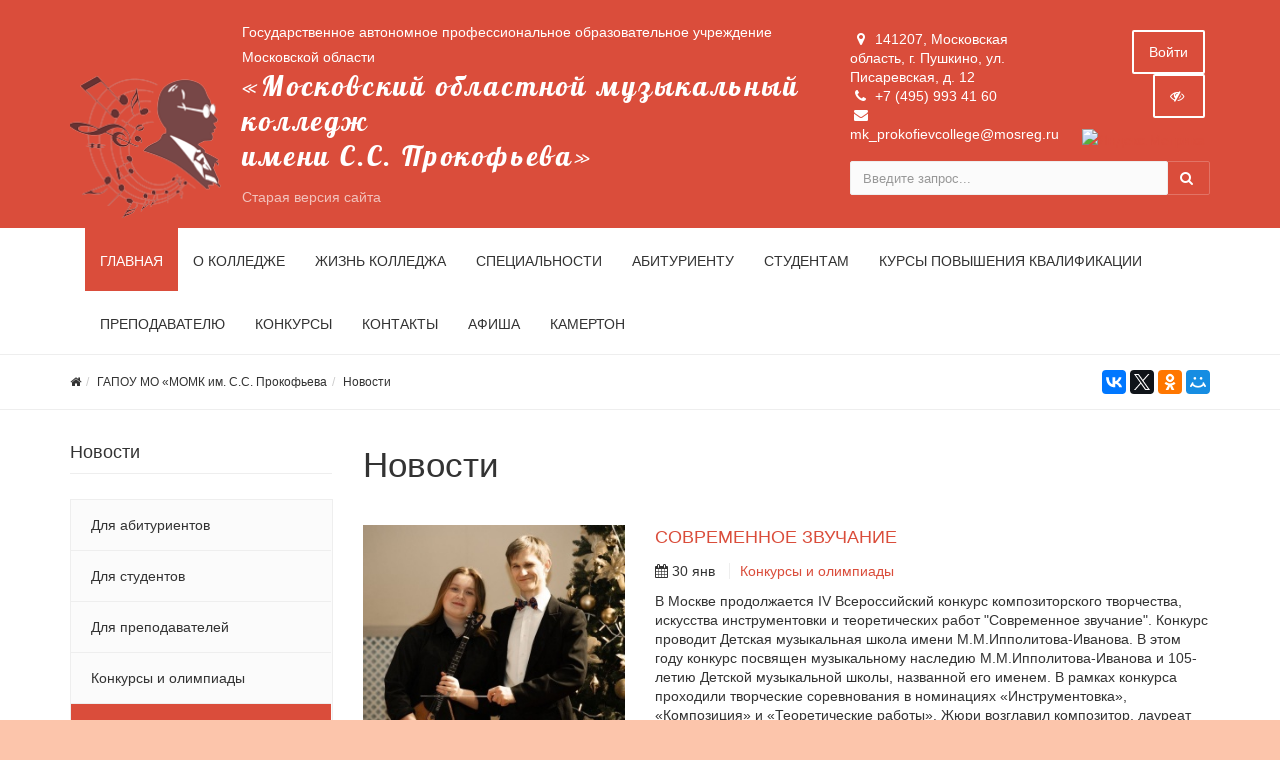

--- FILE ---
content_type: text/html; charset=UTF-8
request_url: https://www.prokofievcollege.ru/news/international-activity/1717/1718/
body_size: 78499
content:



<!DOCTYPE html>
<html>
<head>
	<meta name="viewport" content="width=device-width,initial-scale=1">
		

	<meta http-equiv="Content-Type" content="text/html; charset=UTF-8" />
<link href="/bitrix/js/main/core/css/core.min.css?16013590682854" type="text/css" rel="stylesheet" />



<link href="/bitrix/cache/css/s1/simai.college/template_b250a8c4899b3eea8931220f473918d4/template_b250a8c4899b3eea8931220f473918d4_v1.css?1693575548492887" type="text/css"  data-template-style="true" rel="stylesheet" />
<link href="/bitrix/panel/main/popup.min.css?160135904320704" type="text/css"  data-template-style="true"  rel="stylesheet" />
<script type="text/javascript">if(!window.BX)window.BX={};if(!window.BX.message)window.BX.message=function(mess){if(typeof mess==='object'){for(let i in mess) {BX.message[i]=mess[i];} return true;}};</script>
<script type="text/javascript">(window.BX||top.BX).message({'JS_CORE_LOADING':'Загрузка...','JS_CORE_NO_DATA':'- Нет данных -','JS_CORE_WINDOW_CLOSE':'Закрыть','JS_CORE_WINDOW_EXPAND':'Развернуть','JS_CORE_WINDOW_NARROW':'Свернуть в окно','JS_CORE_WINDOW_SAVE':'Сохранить','JS_CORE_WINDOW_CANCEL':'Отменить','JS_CORE_WINDOW_CONTINUE':'Продолжить','JS_CORE_H':'ч','JS_CORE_M':'м','JS_CORE_S':'с','JSADM_AI_HIDE_EXTRA':'Скрыть лишние','JSADM_AI_ALL_NOTIF':'Показать все','JSADM_AUTH_REQ':'Требуется авторизация!','JS_CORE_WINDOW_AUTH':'Войти','JS_CORE_IMAGE_FULL':'Полный размер'});</script>

<script type="text/javascript" src="/bitrix/js/main/core/core.min.js?1601911895252095"></script>

<script>BX.setJSList(['/bitrix/js/main/core/core_ajax.js','/bitrix/js/main/core/core_promise.js','/bitrix/js/main/polyfill/promise/js/promise.js','/bitrix/js/main/loadext/loadext.js','/bitrix/js/main/loadext/extension.js','/bitrix/js/main/polyfill/promise/js/promise.js','/bitrix/js/main/polyfill/find/js/find.js','/bitrix/js/main/polyfill/includes/js/includes.js','/bitrix/js/main/polyfill/matches/js/matches.js','/bitrix/js/ui/polyfill/closest/js/closest.js','/bitrix/js/main/polyfill/fill/main.polyfill.fill.js','/bitrix/js/main/polyfill/find/js/find.js','/bitrix/js/main/polyfill/matches/js/matches.js','/bitrix/js/main/polyfill/core/dist/polyfill.bundle.js','/bitrix/js/main/core/core.js','/bitrix/js/main/polyfill/intersectionobserver/js/intersectionobserver.js','/bitrix/js/main/lazyload/dist/lazyload.bundle.js','/bitrix/js/main/polyfill/core/dist/polyfill.bundle.js','/bitrix/js/main/parambag/dist/parambag.bundle.js']);
BX.setCSSList(['/bitrix/js/main/core/css/core.css','/bitrix/js/main/lazyload/dist/lazyload.bundle.css','/bitrix/js/main/parambag/dist/parambag.bundle.css']);</script>
<script type="text/javascript">(window.BX||top.BX).message({'LANGUAGE_ID':'ru','FORMAT_DATE':'DD.MM.YYYY','FORMAT_DATETIME':'DD.MM.YYYY HH:MI:SS','COOKIE_PREFIX':'BITRIX_SM','SERVER_TZ_OFFSET':'10800','SITE_ID':'s1','SITE_DIR':'/','USER_ID':'','SERVER_TIME':'1769949106','USER_TZ_OFFSET':'0','USER_TZ_AUTO':'Y','bitrix_sessid':'ccd9b7f9a9cdf3acf65abef3729f9520'});</script>


<script type="text/javascript"  src="/bitrix/cache/js/s1/simai.college/kernel_main/kernel_main_v1.js?1709198545154956"></script>
<script type="text/javascript">BX.setJSList(['/bitrix/js/main/pageobject/pageobject.js','/bitrix/js/main/core/core_window.js','/bitrix/js/main/core/core_fx.js','/bitrix/js/main/core/core_dd.js','/bitrix/js/main/session.js','/bitrix/js/main/date/main.date.js','/bitrix/js/main/core/core_date.js','/bitrix/js/main/utils.js','/bitrix/templates/simai.college/framework/include/01_main/01_jquery/1jquery.js','/bitrix/templates/simai.college/framework/include/01_main/01_jquery/html5shiv.js','/bitrix/templates/simai.college/framework/include/01_main/01_jquery/jquery-ui.min.js','/bitrix/templates/simai.college/framework/include/01_main/01_jquery/jquery.easing.js','/bitrix/templates/simai.college/framework/include/01_main/01_jquery/jquery.hoverup.js','/bitrix/templates/simai.college/framework/include/01_main/01_jquery/jquery.metadata.js','/bitrix/templates/simai.college/framework/include/01_main/01_jquery/jquery.stellar.js','/bitrix/templates/simai.college/framework/include/01_main/01_jquery/respond.min.js','/bitrix/templates/simai.college/framework/include/01_main/01_jquery/wp.app.js','/bitrix/templates/simai.college/framework/include/01_main/02 bootstrap/bootstrap.min.js','/bitrix/templates/simai.college/framework/include/02_assets/bootstrap-mobile-menu/wp.app.js','/bitrix/templates/simai.college/framework/include/02_assets/fancybox/jquery.fancybox.pack.js','/bitrix/templates/simai.college/framework/include/02_assets/hover-dropdown/bootstrap-hover-dropdown.min.js','/bitrix/templates/simai.college/framework/include/02_assets/layerslider/js/greensock.js','/bitrix/templates/simai.college/framework/include/02_assets/layerslider/js/layerslider.kreaturamedia.jquery.js','/bitrix/templates/simai.college/framework/include/02_assets/layerslider/js/layerslider.transitions.js','/bitrix/templates/simai.college/framework/include/02_assets/milestone-counter/jquery.countTo.js','/bitrix/templates/simai.college/framework/include/02_assets/mixitup/jquery.mixitup.init.js','/bitrix/templates/simai.college/framework/include/02_assets/mixitup/jquery.mixitup.js','/bitrix/templates/simai.college/framework/include/02_assets/page-scroller/jquery.ui.totop.min.js','/bitrix/templates/simai.college/framework/include/02_assets/responsive-mobile-nav/js/jquery.dlmenu.autofill.js','/bitrix/templates/simai.college/framework/include/02_assets/responsive-mobile-nav/js/jquery.dlmenu.js','/bitrix/templates/simai.college/framework/include/02_assets/waypoints/waypoints.min.js']);</script>
<script type="text/javascript">BX.setCSSList(['/bitrix/components/simai/template.special/templates/simai.college/style.css','/bitrix/templates/simai.college/styles.css','/bitrix/templates/simai.college/template_styles.css','/bitrix/templates/simai.college/framework/include/01_main/02 bootstrap/bootstrap.min.css','/bitrix/templates/simai.college/framework/include/02_assets/fancybox/jquery.fancybox.css','/bitrix/templates/simai.college/framework/include/02_assets/layerslider/css/layerslider.css','/bitrix/templates/simai.college/framework/include/03_icons/flag-icon/css/flag-icon.min.css','/bitrix/templates/simai.college/framework/include/03_icons/font-awesome/css/font-awesome.min.css','/bitrix/templates/simai.college/framework/include/04_template/b4util.css','/bitrix/templates/simai.college/framework/include/04_template/bg.css','/bitrix/templates/simai.college/framework/include/04_template/boomerang.css','/bitrix/templates/simai.college/framework/include/04_template/cards_fw4_anim.css','/bitrix/templates/simai.college/framework/include/04_template/flex.css','/bitrix/templates/simai.college/framework/include/04_template/helpers.css','/bitrix/templates/simai.college/framework/include/04_template/visual.css']);</script>
<!--[if lt IE 9]><link href="/bitrix/templates/simai.college/framework/include/02_assets/sky-forms/sky-forms-ie8.css"<![endif]-->
<link href="/bitrix/templates/simai.college/framework/color/color.css" type="text/css" data-template-style="true" rel="stylesheet" id="WpStyle">



<script type="text/javascript"  src="/bitrix/cache/js/s1/simai.college/template_48fb81ee52a6fb4a018419733125beac/template_48fb81ee52a6fb4a018419733125beac_v1.js?1693575548648617"></script>
<script type="text/javascript">var _ba = _ba || []; _ba.push(["aid", "ee39d60da2cbd5debf8ff5bad202c001"]); _ba.push(["host", "www.prokofievcollege.ru"]); (function() {var ba = document.createElement("script"); ba.type = "text/javascript"; ba.async = true;ba.src = (document.location.protocol == "https:" ? "https://" : "http://") + "bitrix.info/ba.js";var s = document.getElementsByTagName("script")[0];s.parentNode.insertBefore(ba, s);})();</script>


    	<title>Новости</title>
	<link rel="icon" href="/favicon.ico" type="image/ico">
</head>

<body 
	class="" 
	 
	style="background-color:#fcc5ab;"	>



<div class="body-wrap ">


<script type="text/javascript">
	$(function() {
		$(".image-on").on("click",function(){
			  $(".image-on").hide();
			  $(".image-off").show();
			  $.ajax(
									{type: "POST",
									url: "/bitrix/components/simai/template.special/templates/simai.college/ajax.php",
									data: "type=MAIN&param=IMAGE&value=special-image-on",
});
			  
		});
		$(".image-off").on("click",function(){
			  $(".image-off").hide();
			  $(".image-on").show();
			   $.ajax(
									{type: "POST",
									url: "/bitrix/components/simai/template.special/templates/simai.college/ajax.php",
									data: "type=MAIN&param=IMAGE&value=special-image-off",
});
		});			
		$(".return-normal").on("click",function(){
			  $(".return-normal").hide();
			  $(".return-eye").show();
			   $.ajax(
									{type: "POST",
									url: "/bitrix/components/simai/template.special/templates/simai.college/ajax.php",
									data: "type=MAIN&param=SPECIAL&value=off",
});
		});	
		$(".return-eye").on("click",function(){
			  $(".return-eye").hide();
			  $(".return-normal").show();
			  
			  $.ajax(
									{type: "POST",
									url: "/bitrix/components/simai/template.special/templates/simai.college/ajax.php",
									data: "type=MAIN&param=SPECIAL&value=on",
});
		});
		
		
	$("[data-aa-on]").on("click",function(){	  
		$.ajax(
									{type: "POST",
									url: "/bitrix/components/simai/template.special/templates/simai.college/ajax.php",
									data: "type=MAIN&param=SPECIAL&value=on",});
									
		var specdefault="special-aaVersion-on special-color-white special-font-small special-image-on special-fonttype-default";
        $('body').addClass(specdefault);
        $("#WpStyle").attr("href", "/bitrix/templates/simai.college/framework/color/white.css");
		$.ajax(
									{type: "POST",
									url: "/bitrix/components/simai/template.special/templates/simai.college/ajax.php",
									data: "type=MAIN&param=special-color&value=white",
});

      	$.ajax(
									{type: "POST",
									url: "/bitrix/components/simai/template.special/templates/simai.college/ajax.php",
									data: "type=MAIN&param=special-font&value=small",
});

       	$.ajax(
									{type: "POST",
									url: "/bitrix/components/simai/template.special/templates/simai.college/ajax.php",
									data: "type=MAIN&param=special-image&value=on",
});
		return false;
    });

	$("[data-aa-off]").on("click",function(){	  
			  $.ajax(
									{type: "POST",
									url: "/bitrix/components/simai/template.special/templates/simai.college/ajax.php",
									data: "type=MAIN&param=SPECIAL&value=off",
});

    	var htmlCurrentClass = $('body').prop('class'),
		clearSpecialClasses = htmlCurrentClass.replace(/special-([a-z,A-Z,-]+)/g, '');
		$('body').prop('class', clearSpecialClasses);
		$("#WpStyle").attr("href", "/bitrix/templates/simai.college/framework/color/color.css");
		$(".image-on").hide();
		$(".image-off").show();
	    return false;
		});	
		
		
		
		$(".special-settings a").on("click",function(){	
		     data=$(this).data();
			 console.log(data);
             $html = $('body');
			 htmlCurrentClass = $html.prop('class');
             for (var key in data) {
				var reg = new RegExp("special-"+key+"-[^ ]{1,}", "g");
				htmlCurrentClass=htmlCurrentClass.replace(reg, "special-"+key+"-"+data[key]);
							  $.ajax(
									{type: "POST",
									url: "/bitrix/components/simai/template.special/templates/simai.college/ajax.php",
									data: "type=MAIN&param=special-"+key+"&value="+data[key],});
				if(key=="color")
				{
					if(data[key]=="white")  $("#WpStyle").attr("href", "/bitrix/templates/simai.college/framework/color/white.css");
				    if(data[key]=="black")$("#WpStyle").attr("href", "/bitrix/templates/simai.college/framework/color/black.css");
				    if(data[key]=="yellow")$("#WpStyle").attr("href", "/bitrix/templates/simai.college/framework/color/yellow.css");
				    if(data[key]=="blue")$("#WpStyle").attr("href", "/bitrix/templates/simai.college/framework/color/blue.css");
				}
			}
        
        $html.prop('class',htmlCurrentClass);
	    return false;
		});	
		
	});	
</script>
<div class="special-settings bg-lgrey">
<div class="row pt-10 pb-5 f-18" style="letter-spacing:normal !important;">
		<div class="col-md-2 lh-40 text-center">
			<div><span style="font-size: 16px !important;">Цветовая схема: </span></div>
			<div>
			  <a href="#" style="font-size: 16px !important;" class="theme white" data-color="white">C</a>
			  <a href="#" style="font-size: 16px !important;" class="theme black" data-color="black">C</a>
			  <a href="#" style="font-size: 16px !important;" class="theme yellow" data-color="yellow">C</a>	
			  <a href="#" style="font-size: 16px !important;" class="theme blue" data-color="blue">C</a>
			</div>
		</div>
	    <div class="col-md-2 lh-40 text-center">
		   <div>
			 <span style="font-size: 16px !important;">Шрифт</span>
		   </div>
		   <div>
		     <a href="#" data-fonttype="arial" class="theme white" style="font-size: 12px;">Arial</a>
		     <a href="#" data-fonttype="times" class="theme white" style="font-size: 12px;">Times New Roman</a>
		   </div>
		</div>		
		<div class="col-md-2 lh-40 text-center">
			    <div>
				  <span style="font-size: 16px !important;">Размер шрифта</span>
				</div>
			   <div>
				<a href="#" data-font="small" style="font-size: 20px !important;" title="Нормальный размер шрифта">A</a>
				<a href="#" data-font="medium" style="font-size: 24px !important;"  title="Увеличенный размер шрифта">A</a>
				<a href="#" data-font="big" style="font-size: 28px !important;"  title="Большой размер шрифта">A</a>		
              </div>				
		</div>
		<div class="col-md-2 lh-40 text-center">
		   <div>
			 <span style="font-size: 16px !important;">Кернинг</span>
		   </div>
		   <div>
		     <a href="#" data-kerning="small" style="font-size: 20px;">1</a>
		     <a href="#" data-kerning="normal" style="font-size: 20px;">2</a>
			 <a href="#" data-kerning="big" style="font-size: 20px;">3</a>
		   </div>
		</div>
	
		<div class="col-md-2 lh-40 text-center">
		  <div>
			 <span style="font-size: 16px !important;">  Изображения: </span>
		  </div>
		  <div>
			  <a class="image-on a-current" data-image="on" href="#"  style="display: none;"> <i class="fa fa-toggle-off f-24"></i></a>
			  <a class="image-off" data-image="off" href="#"  ><i class="fa fa-toggle-on f-24"></i></a>
		  </div>
		</div>	
		<div class="col-md-2 text-left">
			  <a href="/?set-aa=normal" data-aa-off class="btn btn-base return-normal f-18 mt-35">Обычная версия</a>
		</div>	
 </div>	
</div>	
<header class="">
    <div class="top-header-top " style="background-color:#da4d3b;">
        <div class="top-header-fixed"></div>
        <div class="container pt-10">
            <div class="row">
                <div class="top-info col-md-8 navbar-header">
					<div class="display-row vertical-al-logo-text">
						<div class="middle hidden-sm hidden-xs" style="display: table-cell;">
							<span class="navbar-brand relative">
                               <a href="/">                                  <a href="/"><img src="/logo.png" class=" mr-20" alt="SITE_NAME" /></a>                              </a>							</span>
						</div>
                        <div class="title display-cell middle">
						   <a href="/">							

<div style="font-size: 1rem;">Государственное автономное профессиональное образовательное учреждение Московской области <span>«Московский областной музыкальный колледж<br>
 имени С.С. Прокофьева»</span></div>

<a href="http://old.prokofievcollege.ru" target="_blank" style="
    color: #ffffffa6;
    font-size: 1rem;
">Старая версия сайта</a>

                           </a>							
						</div>
					</div>
                </div>
                <div class="top-info col-md-4 ">
                    <div class="row">
                        <div class="col-md-7 col-sm-6 col-xs-12 contacts-top">
                            <ul>
								<li><i class="fa fa-map-marker"></i> 141207, Московская область, г. Пушкино, ул. Писаревская, д. 12</li>
								<li><i class="fa fa-phone"></i> +7 (495) 993 41 60</li>
								<li><i class="fa fa-envelope"></i> mk_prokofievcollege@mosreg.ru</li>
							</ul>
                        </div>
                        <div class="top-info col-md-5 col-sm-6 col-xs-12">
                            <span class="menu-mobile right">
                                <a href="#" class="navbar-toggle btn btn-b-white" data-toggle="collapse" data-target=".navbar-collapse">
                                    <i class="fa fa-bars"></i>
                                </a>
                            </span>
                            <nav class="right top-header-menu">
                                <ul class="menu">
                                    
    
    <li id="cache_auth_container" class="aux-languages dropdown animate-hover" data-animate="animated fadeInUp">
        <a href="/auth/" class="btn btn-b-white">Войти</a>
        <!--'start_frame_cache_cache_auth_container'-->
        <!--'end_frame_cache_cache_auth_container'-->    </li>

                                </ul>
                            </nav>
                            <span   data-aa-on="" class="right switch-vision return-eye">
								<a class="btn btn-b-white" style="padding: 10px 15px;" title="Версия для слабовидящих" href="/?set-aa=special">
									<i class="fa fa-eye-slash" ></i>
								</a>
							</span>
                            <span style="display: none;" class="right return-normal" data-aa-off>
								<a class="btn btn-b-white" style="padding: 10px 15px;" title="Обычная версия" href="/?set-aa=normal" >
									<i class="fa fa-eye"></i>
								</a>
							</span>


                        <div class="right infyandex">

                            <!-- Yandex.Metrika informer -->
<a href="https://metrika.yandex.ru/stat/?id=23863291&amp;from=informer"
target="_blank" rel="nofollow"><img src="https://informer.yandex.ru/informer/23863291/3_0_FFE933FF_FFC913FF_0_pageviews"
style="width:88px; height:31px; border:0;" alt="Яндекс.Метрика" title="Яндекс.Метрика: данные за сегодня (просмотры, визиты и уникальные посетители)" class="ym-advanced-informer" data-cid="23863291" data-lang="ru" /></a>
<!-- /Yandex.Metrika informer -->
<!-- Yandex.Metrika counter -->
<script type="text/javascript" >
   (function(m,e,t,r,i,k,a){m[i]=m[i]||function(){(m[i].a=m[i].a||[]).push(arguments)};
   m[i].l=1*new Date();k=e.createElement(t),a=e.getElementsByTagName(t)[0],k.async=1,k.src=r,a.parentNode.insertBefore(k,a)})
   (window, document, "script", "https://mc.yandex.ru/metrika/tag.js", "ym");
   ym(23863291, "init", {
        clickmap:true,
        trackLinks:true,
        accurateTrackBounce:true
   });
</script>
<noscript><div><img src="https://mc.yandex.ru/watch/23863291" style="position:absolute; left:-9999px;" alt="" /></div></noscript>
<!-- /Yandex.Metrika counter -->
                            
                            </div>     
                        </div>
                    </div>
                    <div class="row">
                        <div class="col-md-12">
                            <form action="/search/index.php" class="form-horizontal form-light" role="form">
    <div class="input-group">
                    <input type="text" name="q" value="" class="form-control" placeholder="Введите запрос..."/>
                <span class="input-group-btn">
              <button class="btn btn-base" type="submit"><i class="fa fa-search"></i></button>
        </span>
    </div>
</form>

                        </div>
                    </div>
                </div>
            </div>
        </div>
    </div>
    <div class="navbar navbar-wp navbar-arrow mega-nav " role="navigation">
        <div class="container">
            <div class="navbar-collapse collapse top-menu" aria-expanded="true">
                <ul class="nav navbar-nav navbar-left">

	
	
					<li class="active "><a href="/">Главная</a></li>
		
	
	

	
	
					<li class="dropdown">
				<a href="/about/" class="dropdown-toggle hidden-xs"  data-hover="dropdown" data-close-others="true">О колледже</a>
				<a href="/about/" class="dropdown-toggle visible-xs" data-toggle="dropdown"  data-hover="dropdown" data-close-others="true">О колледже</a>
				<ul class="dropdown-menu">
		
	
	

	
	
					<li><a href="/about/">Основные сведения об образовательной организации</a></li>
		
	
	

	
	
					<li><a href="/about/structure/">Структура и органы управления образовательной организацией</a></li>
		
	
	

	
	
					<li><a href="/about/docs/">Документы</a></li>
		
	
	

	
	
					<li><a href="/about/education/">Образование</a></li>
		
	
	

	
	
					<li><a href="/about/educational-standards.php">Образовательные стандарты и требования</a></li>
		
	
	

	
	
					<li><a href="/about/teachers/">Руководство. Педагогический состав</a></li>
		
	
	

	
	
					<li><a href="/about/logistical-support/">Материально-техническое обеспечение и оснащённость образовательного процесса</a></li>
		
	
	

	
	
					<li><a href="/about/material-support/">Стипендии и меры поддержки обучающихся</a></li>
		
	
	

	
	
					<li><a href="/about/financial/">Финансово-хозяйственная деятельность</a></li>
		
	
	

	
	
					<li><a href="/about/career/">Вакантные места для приема (перевода) обучающихся</a></li>
		
	
	

	
	
					<li><a href="/about/docs/Платные образовательные услуги">Платные образовательные услуги</a></li>
		
	
	

	
	
					<li><a href="/about/sreda/">Доступная среда</a></li>
		
	
	

	
	
					<li><a href="/about/mezdunarodnoe_sotrudnichestvo/">Международное сотрудничество</a></li>
		
	
	

	
	
					<li><a href="/about/trudoustroystvo-vypusknikov.php">Трудоустройство выпускников</a></li>
		
	
	

	
	
					<li><a href="/about/antikorruptsionnaya-politika.php">Антикоррупционная политика</a></li>
		
	
	

			</ul></li>	
	
					<li class="dropdown">
				<a href="/life/" class="dropdown-toggle hidden-xs"  data-hover="dropdown" data-close-others="true">Жизнь колледжа</a>
				<a href="/life/" class="dropdown-toggle visible-xs" data-toggle="dropdown"  data-hover="dropdown" data-close-others="true">Жизнь колледжа</a>
				<ul class="dropdown-menu">
		
	
	

	
	
					<li><a href="/life/history.php">История колледжа</a></li>
		
	
	

	
	
					<li><a href="/life/news/">Новости</a></li>
		
	
	

	
	
					<li><a href="/life/gallery/">Фотогалерея</a></li>
		
	
	

	
	
					<li><a href="/life/videogallery/">Видеогалерея</a></li>
		
	
	

	
	
					<li><a href="/life/tvorcheskie-kollektivy/">Творческие коллективы</a></li>
		
	
	

	
	
					<li><a href="/life/nashi-vypuskniki/">Наши выпускники</a></li>
		
	
	

	
	
					<li><a href="/life/nashi-dostizheniya/">Наши достижения</a></li>
		
	
	

	
	
					<li><a href="/life/reviews/">Отзывы</a></li>
		
	
	

	
	
					<li><a href="/life/vospitatelnaya-rabota/">Воспитательная работа</a></li>
		
	
	

	
	
					<li><a href="/life/school/">Летняя творческая школа</a></li>
		
	
	

			</ul></li>	
	
					<li class="dropdown">
				<a href="/spetsialnosti/" class="dropdown-toggle hidden-xs"  data-hover="dropdown" data-close-others="true">Специальности</a>
				<a href="/spetsialnosti/" class="dropdown-toggle visible-xs" data-toggle="dropdown"  data-hover="dropdown" data-close-others="true">Специальности</a>
				<ul class="dropdown-menu">
		
	
	

	
	
					<li><a href="/spetsialnosti/vokalnoe-iskusstvo/">Вокальное искусство</a></li>
		
	
	

	
	
					<li><a href="/spetsialnosti/instrumenty-narodnogo-orkestra/">Инструменты народного оркестра</a></li>
		
	
	

	
	
					<li><a href="/spetsialnosti/kamernyy-ansambl-i-kontsertmeysterskiy-klass/">Камерный ансамбль и концертмейстерский класс</a></li>
		
	
	

	
	
					<li><a href="/spetsialnosti/muzykalnaya-literatura/">Музыкальная литература</a></li>
		
	
	

	
	
					<li><a href="/spetsialnosti/obshcheobrazovatelnye-i-obshchegumanitarnye-distsipliny/">Общеобразовательные и общегуманитарные дисциплины</a></li>
		
	
	

	
	
					<li><a href="/spetsialnosti/orkestrovoe-dirizhirovanie/">Оркестровый класс и дирижирование</a></li>
		
	
	

	
	
					<li><a href="/spetsialnosti/orkestrovye-dukhovye-i-udarnye-instrumenty/">Оркестровые духовые и ударные инструменты</a></li>
		
	
	

	
	
					<li><a href="/spetsialnosti/orkestrovye-strunnye-instrumenty/">Оркестровые струнные инструменты</a></li>
		
	
	

	
	
					<li><a href="/spetsialnosti/solnoe-i-khorovoe-narodnoe-penie/">Сольное и хоровое народное пение</a></li>
		
	
	

	
	
					<li><a href="/spetsialnosti/spetsialnoe-fortepiano/">Специальное фортепиано</a></li>
		
	
	

	
	
					<li><a href="/spetsialnosti/teoriya-muzyki/">Теория музыки</a></li>
		
	
	

	
	
					<li><a href="/spetsialnosti/fortepiano-dlya-raznykh-spetsialnostey/">Фортепиано для разных специальностей</a></li>
		
	
	

	
	
					<li><a href="/spetsialnosti/khorovoe-dirizhirovanie/">Хоровое дирижирование</a></li>
		
	
	

	
	
					<li><a href="/spetsialnosti/muzikalnoe-zvukooperatorskoe-masterstvo/">Музыкальное звукооператорское мастерство</a></li>
		
	
	

	
	
					<li><a href="/spetsialnosti/muzikalnoe-iskusstvo-estradi/">Музыкальное искусство эстрады</a></li>
		
	
	

			</ul></li>	
	
					<li class="dropdown">
				<a href="/incoming/" class="dropdown-toggle hidden-xs"  data-hover="dropdown" data-close-others="true">Абитуриенту</a>
				<a href="/incoming/" class="dropdown-toggle visible-xs" data-toggle="dropdown"  data-hover="dropdown" data-close-others="true">Абитуриенту</a>
				<ul class="dropdown-menu">
		
	
	

	
	
					<li><a href="/incoming/podgot-otdel">Подготовительное отделение</a></li>
		
	
	

	
	
					<li><a href="/incoming/priem-2021/">Приём 2025</a></li>
		
	
	

	
	
					<li><a href="https://prokofievcollege.ru/podat-zayavlenie.php">Подать заявление</a></li>
		
	
	

	
	
					<li><a href="/incoming/prokaz-o-zachislenii">Приказ о зачислении</a></li>
		
	
	

	
	
					<li><a href="/incoming/raspisniye-ekzamenov/">Расписание вступительных экзаменов</a></li>
		
	
	

	
	
					<li><a href="/incoming/familii/">Пофамильный список подавших документы</a></li>
		
	
	

	
	
					<li><a href="/incoming/konsultacii/">Консультации для поступающих</a></li>
		
	
	

	
	
					<li><a href="/incoming/SPISOK/">Список абитуриентов по специальностям</a></li>
		
	
	

	
	
					<li><a href="/incoming/Rezult/">Результаты вступительных испытаний</a></li>
		
	
	

			</ul></li>	
	
					<li class="dropdown">
				<a href="/students/" class="dropdown-toggle hidden-xs"  data-hover="dropdown" data-close-others="true">Студентам</a>
				<a href="/students/" class="dropdown-toggle visible-xs" data-toggle="dropdown"  data-hover="dropdown" data-close-others="true">Студентам</a>
				<ul class="dropdown-menu">
		
	
	

	
	
					<li><a href="/students/news/">Новости</a></li>
		
	
	

	
	
					<li><a href="/students/announcing/">Объявления</a></li>
		
	
	

	
	
					<li><a href="/students/poleznye-ssylki/">Полезные ссылки</a></li>
		
	
	

	
	
					<li><a href="/students/educational-materials/">Библиотечный фонд</a></li>
		
	
	

	
	
					<li><a href="/students/elektronnyy-dnevnik-studenta/">ЭЛЕКТРОННЫЙ ДНЕВНИК СТУДЕНТА</a></li>
		
	
	

	
	
					<li><a href="/students/ekstrennye-telefony/">Экстренные телефоны</a></li>
		
	
	

	
	
					<li><a href="/students/raspisanie-zanyatiy/">Расписание занятий</a></li>
		
	
	

	
	
					<li><a href="/students/raspisanie-sessii/">Расписание сессии</a></li>
		
	
	

	
	
					<li><a href="/students/studencheskaya-gazeta-aktsent/">Студенческая газета «АКЦЕНТ»</a></li>
		
	
	

	
	
					<li><a href="/students/kalendarnyy-grafik-uchebnogo-protsessa">Календарный учебный график</a></li>
		
	
	

	
	
					<li><a href="/students/udalyonka-sayt/">Электронная система обучения</a></li>
		
	
	

			</ul></li>	
	
					<li class="dropdown">
				<a href="/kpk/" class="dropdown-toggle hidden-xs"  data-hover="dropdown" data-close-others="true">Курсы Повышения Квалификации</a>
				<a href="/kpk/" class="dropdown-toggle visible-xs" data-toggle="dropdown"  data-hover="dropdown" data-close-others="true">Курсы Повышения Квалификации</a>
				<ul class="dropdown-menu">
		
	
	

	
	
					<li><a href="/kpk/struktura-programmy/index.php">Информация о реализуемых программах повышения квалификации (тематика курсов, формы обучения, заявка, стоимость)</a></li>
		
	
	

	
	
					<li><a href="/kpk/Otzivi/">Отзывы</a></li>
		
	
	

	
	
					<li><a href="/kpk/podat-zayavlenie-kpk/">Подать заявку на курсы</a></li>
		
	
	

			</ul></li>	
	
					<li class=""><a href="/teachers/plan-nauchno-metodicheskoy-raboty/">Преподавателю</a></li>
		
	
	

	
	
					<li class="dropdown">
				<a href="/konkursy/" class="dropdown-toggle hidden-xs"  data-hover="dropdown" data-close-others="true">Конкурсы</a>
				<a href="/konkursy/" class="dropdown-toggle visible-xs" data-toggle="dropdown"  data-hover="dropdown" data-close-others="true">Конкурсы</a>
				<ul class="dropdown-menu">
		
	
	

	
	
					<li><a href="/konkursy/2022/zonal-comp-2022/">Зональные конкурсы</a></li>
		
	
	

	
	
					<li><a href="/konkursy/2024/violo-comp/">Московский областной открытый конкурс виолончелистов имени К.Ю.ДАВЫДОВА</a></li>
		
	
	

	
	
					<li><a href="/konkursy/2024/piano-comp/">Всероссийский конкурс пианистов имени С.С.Прокофьева</a></li>
		
	
	

	
	
					<li><a href="/konkursy/2024/acc-comp/">Всероссийский конкурс исполнителей на баяне и аккордеоне «Февральские гармоники» имени Владислава Золотарёва</a></li>
		
	
	

	
	
					<li><a href="/konkursy/2022/kompoz-comp/index.php">Всероссийский конкурс композиции имени С.С.Прокофьева</a></li>
		
	
	

	
	
					<li><a href="/konkursy/2024/prokofievsax-comp/">Международный конкурс саксофонистов  «ПРОКОФЬЕВ-САКС»</a></li>
		
	
	

	
	
					<li><a href="/konkursy/2024/konf-2024">"Прокофьевские чтения"  2026</a></li>
		
	
	

	
	
					<li><a href="/konkursy/2025/konferentsiya-oblastnaya">Московский областной открытый конкурс методических работ  по направлению  «Вокальное искусство» («академическое пение»)</a></li>
		
	
	

			</ul></li>	
	
					<li class="dropdown">
				<a href="/contacts/" class="dropdown-toggle hidden-xs"  data-hover="dropdown" data-close-others="true">Контакты</a>
				<a href="/contacts/" class="dropdown-toggle visible-xs" data-toggle="dropdown"  data-hover="dropdown" data-close-others="true">Контакты</a>
				<ul class="dropdown-menu">
		
	
	

	
	
					<li><a href="/contacts/index.php">Контакты учреждения</a></li>
		
	
	

	
	
					<li><a href="/contacts/requisites.php">Реквизиты</a></li>
		
	
	

	
	
					<li><a href="/contacts/ostavit-otzyv/">Оставить отзыв</a></li>
		
	
	

			</ul></li>	
	
					<li class=""><a href="/afisha/">Афиша</a></li>
		
	
	

	
	
					<li class="dropdown">
				<a href="/prokofiev_center/" class="dropdown-toggle hidden-xs"  data-hover="dropdown" data-close-others="true">Камертон</a>
				<a href="/prokofiev_center/" class="dropdown-toggle visible-xs" data-toggle="dropdown"  data-hover="dropdown" data-close-others="true">Камертон</a>
				<ul class="dropdown-menu">
		
	
	

	
	
					<li><a href="/prokofiev_center/index.php">Камертон</a></li>
		
	
	

	
	
					<li><a href="/prokofiev_center/Культурное поколение Подмосковья">"Культурное поколение Подмосковья"</a></li>
		
	
	

	
	
					<li><a href="/prokofiev_center/golosa-serdets/">"Голоса сердец"</a></li>
		
	
	

	
	
					<li><a href="/prokofiev_center/Летняя школа">Летняя школа</a></li>
		
	
	

	</ul></li></ul>
            </div>
        </div>
    </div>
	
					<div class="pg-opt">
				<div class="container">
					<div class="row">
						<div class="col-md-9 col-sm-8">
							<ol class="breadcrumb"><li><a href="/"><i class="fa fa-home"></i></a><li><a href="/" title="ГАПОУ МО «МОМК им. С.С. Прокофьева">ГАПОУ МО «МОМК им. С.С. Прокофьева</a></li><li><a href="/news/" title="Новости">Новости</a></li></ol>						</div>
						<div class="col-md-3 col-sm-4 text-right pt-15 hidden-xs">
								<script src="//yastatic.net/es5-shims/0.0.2/es5-shims.min.js"></script>
								<script src="//yastatic.net/share2/share.js"></script>
								<div class="ya-share2" data-services="vkontakte,twitter,odnoklassniki,moimir" data-counter=""></div>
						</div>					
					</div>
				</div>
			</div>
			

</header>

  

<section class="slice bb">
<div class="wp-section">
<div class="container content"> <!-- container -->
	<div class="row">


	<div class="col-md-3 left-column">
	 
			<div class="mp section-title-wr">
	<h3 class="section-title left w-100p">
	Новости</h3>
</div>



<div class="catalog_menu hidden-sm hidden-xs">
<ul class="nav">
			<li class=" lvl1">
				<span class="header-left-menu-content">
					<a class="width-item-left-menu not-accent"
						href="/news/for-applicants/">Для абитуриентов					</a>
				</span>
			</li>
						<li class=" lvl1">
				<span class="header-left-menu-content">
					<a class="width-item-left-menu not-accent"
						href="/news/for-students/">Для студентов					</a>
				</span>
			</li>
						<li class=" lvl1">
				<span class="header-left-menu-content">
					<a class="width-item-left-menu not-accent"
						href="/news/for-teacher/">Для преподавателей					</a>
				</span>
			</li>
						<li class=" lvl1">
				<span class="header-left-menu-content">
					<a class="width-item-left-menu not-accent"
						href="/news/konkursy-i-olimpiady/">Конкурсы и олимпиады					</a>
				</span>
			</li>
						<li class="current selected lvl1">
				<span class="header-left-menu-content">
					<a class="width-item-left-menu not-accent base"
						href="/news/international-activity/">Международная деятельность					</a>
				</span>
			</li>
						<li class=" lvl1">
				<span class="header-left-menu-content">
					<a class="width-item-left-menu not-accent"
						href="/news/raznoe/">Разное					</a>
				</span>
			</li>
			</ul>
</div>
<script type="text/javascript">
$(function(){
	$('.catalog_menu .nav li span.aligment-nav-left-menu').on("click",function(){
		attrClass = $(this).find('span.arrow').attr("class");

		if(attrClass=="arrow fa fa-angle-down fa-1x")
		{
			$(this).find('span.arrow').attr("class","arrow fa fa-angle-right fa-1x");
		}
		else
		{
			$(this).find('span.arrow').attr("class","arrow fa fa-angle-down fa-1x");
		}
		$(this).closest("li").children("ul").toggle();
	});
});
</script>
<div class="row">
      
        <div class="col-xs-12 mt-15 hidden-sm hidden-xs" id="bx_3966226736_164" data-ls="transition2d:1;timeshift:-1000;">
                                                <a target="_blank" href="/about/"><img class="img-responsive" src="/upload/iblock/e7a/e7ae9869913c6359ac8e8688e2d06046.png" class="ls-bg" alt="Основные сведения об образовательной организации"/></a>
                					</div>    
		      
        <div class="col-xs-12 mt-15 hidden-sm hidden-xs" id="bx_3966226736_165" data-ls="transition2d:1;timeshift:-1000;">
                                                <a target="_blank" href="/students/raspisanie-zanyatiy/"><img class="img-responsive" src="/upload/iblock/08f/08f487d4e42f5fa5f77d35111feb0895.png" class="ls-bg" alt="Расписание занятий"/></a>
                					</div>    
		      
        <div class="col-xs-12 mt-15 hidden-sm hidden-xs" id="bx_3966226736_7779" data-ls="transition2d:1;timeshift:-1000;">
                                                <img class="img-responsive" src="/upload/iblock/ac8/ac89ff530ba538a73afe4bba836fc433.pdf" class="ls-bg" alt="Расписание вступительных испытаний"/>
                					</div>    
		      
        <div class="col-xs-12 mt-15 hidden-sm hidden-xs" id="bx_3966226736_5955" data-ls="transition2d:1;timeshift:-1000;">
                                                <img class="img-responsive" src="/upload/iblock/c94/c94aa73be8d71c90c1d8e899efeee121.jpg" class="ls-bg" alt="Детский Телефон доверия"/>
                					</div>    
		    </div>

	</div>

	<div class="col-md-9">

	<h1>Новости</h1>


<div style="height: 15px;clear: both;"></div>
	    <div class="row mb-20" id="bx_3218110189_9333">
					<div class="col-md-4 col-sm-4 mb-20">
				<a href="/news/konkursy-i-olimpiady/9333/"><img class="img-responsive" alt="СОВРЕМЕННОЕ ЗВУЧАНИЕ" src="/upload/iblock/1d2/1d254cb28b5732d1254cf7bedb6025cc.jpg"></a>
			</div>

				<div class="col-md-8 col-sm-8">
			<h5><a href="/news/konkursy-i-olimpiady/9333/">СОВРЕМЕННОЕ ЗВУЧАНИЕ</a></h5>
							<div class="date mt-10 mb-10 grey-500">
					<i class="fa fa-calendar"></i> 30 янв											<span class="bl pl-10 ml-10"><a class="grey-500 text-dashed" href="konkursy-i-olimpiady/">Конкурсы и олимпиады</a></span>
														</div>
						<p>
									В Москве продолжается IV Всероссийский конкурс композиторского творчества, искусства инструментовки и теоретических работ "Современное звучание". Конкурс проводит Детская музыкальная школа имени М.М.Ипполитова-Иванова. В этом году конкурс посвящен музыкальному наследию М.М.Ипполитова-Иванова и 105-летию Детской музыкальной школы, названной его именем.

В рамках конкурса проходили творческие соревнования в номинациях «Инструментовка», «Композиция» и «Теоретические работы». Жюри возглавил композитор, лауреат Госуда...</a>
							</p>			
		</div>
    </div>

	    <div class="row mb-20" id="bx_3218110189_8937">
					<div class="col-md-4 col-sm-4 mb-20">
				<a href="/news/konkursy-i-olimpiady/8937/"><img class="img-responsive" alt="«Огни Баяна | Accordion lights»" src="/upload/iblock/fca/fca54c7ba5f883754da6cd95909e436b.jpg"></a>
			</div>

				<div class="col-md-8 col-sm-8">
			<h5><a href="/news/konkursy-i-olimpiady/8937/">«Огни Баяна | Accordion lights»</a></h5>
							<div class="date mt-10 mb-10 grey-500">
					<i class="fa fa-calendar"></i> 31 дек											<span class="bl pl-10 ml-10"><a class="grey-500 text-dashed" href="konkursy-i-olimpiady/">Конкурсы и олимпиады</a></span>
														</div>
						<p>
									В декабре прошёл I Международный конкурс исполнителей на баяне, аккордеоне и гармони «Огни Баяна | Accordion lights». Несмотря на то, что конкурс проводился впервые, на нём выступили баянисты и аккордеонисты из Беларуси, Казахстана, Азербайджана, России и Словакии. Только из нашей необъятной Родины участие приняли более 230 артистов — от западных границ Калининградской области до восточных берегов Камчатки.

Высокое жюри возглавил заслуженный артист Башкортостана, профессор кафедры народных инструментов Саратовск...</a>
							</p>			
		</div>
    </div>

	    <div class="row mb-20" id="bx_3218110189_8936">
					<div class="col-md-4 col-sm-4 mb-20">
				<a href="/news/konkursy-i-olimpiady/8936/"><img class="img-responsive" alt="НОВОГОДНИЙ КОНЦЕРТ" src="/upload/iblock/29b/29b8167058e37ac6310aaa3f3f4f8b41.jpg"></a>
			</div>

				<div class="col-md-8 col-sm-8">
			<h5><a href="/news/konkursy-i-olimpiady/8936/">НОВОГОДНИЙ КОНЦЕРТ</a></h5>
							<div class="date mt-10 mb-10 grey-500">
					<i class="fa fa-calendar"></i> 30 дек											<span class="bl pl-10 ml-10"><a class="grey-500 text-dashed" href="konkursy-i-olimpiady/">Конкурсы и олимпиады</a></span>
														</div>
						<p>
									Погрузиться в предновогоднюю атмосферу помог наш заключительный концерт года! ✨
 
Это был вечер не только праздничного настроения, но и искренней благодарности. Спасибо нашим преподавателям — вдохновенным наставникам, которые делятся опытом и зажигают в студентах любовь к музыке.
 
Концерт стал ярким калейдоскопом талантов! На одной сцене объединились студенты всех специальностей. Сольные выступления сменялись ансамблевыми номерами, звучала классика, современные композиции и народные мелодии.
 
Каждый номер о...</a>
							</p>			
		</div>
    </div>

	    <div class="row mb-20" id="bx_3218110189_8935">
					<div class="col-md-4 col-sm-4 mb-20">
				<a href="/news/konkursy-i-olimpiady/8935/"><img class="img-responsive" alt="ЕЛКИ-БАЛАЛАЙКИ" src="/upload/iblock/b36/b36bb13982227011bafba22fb624734b.jpg"></a>
			</div>

				<div class="col-md-8 col-sm-8">
			<h5><a href="/news/konkursy-i-olimpiady/8935/">ЕЛКИ-БАЛАЛАЙКИ</a></h5>
							<div class="date mt-10 mb-10 grey-500">
					<i class="fa fa-calendar"></i> 26 дек											<span class="bl pl-10 ml-10"><a class="grey-500 text-dashed" href="konkursy-i-olimpiady/">Конкурсы и олимпиады</a></span>
														</div>
						<p>
									 
Вечер 23 декабря ознаменовался в колледже балалаечной феерией!
Все балалаечники нашего колледжа - Александра Багрова, Никита Цупило, Валерия Краснова, Илья Веселов, наши выпускники - Алиса Ельчанинова и Даниил  Скоробогатов - подарили слушателям настоящий музыкальный праздник!
Заявленный на афише лозунг "Всё, что можно и нельзя сыграть на балалайке" был ярко воплощён в жизнь - звучали Рамо и Скарлатти, Сарасате и Брамс, Таривердиев и Пярт (90-летию которого Алиса Ельчанинова посвятила исполнение его Пассакалии...</a>
							</p>			
		</div>
    </div>

	    <div class="row mb-20" id="bx_3218110189_8930">
					<div class="col-md-4 col-sm-4 mb-20">
				<a href="/news/konkursy-i-olimpiady/8930/"><img class="img-responsive" alt="ВОЛШЕБНЫЙ МИР ИСКУССТВА" src="/upload/iblock/5b7/5b7d171419ea72d821a134aeefd5e88d.jpg"></a>
			</div>

				<div class="col-md-8 col-sm-8">
			<h5><a href="/news/konkursy-i-olimpiady/8930/">ВОЛШЕБНЫЙ МИР ИСКУССТВА</a></h5>
							<div class="date mt-10 mb-10 grey-500">
					<i class="fa fa-calendar"></i> 24 дек											<span class="bl pl-10 ml-10"><a class="grey-500 text-dashed" href="konkursy-i-olimpiady/">Конкурсы и олимпиады</a></span>
														</div>
						<p>
									20-21 декабря в Москве прошел XI Международный фестиваль-конкурс «Волшебный мир искусства». Это событие уже не первый год становится настоящим праздником творчества.
 
Мы гордимся тем, что студенты класса Сергея Александровича Плеханова, участвовавшие в этом конкурсе, показали высокие результаты и продемонстрировали свой талант. Сергей Прохоров стал настоящим триумфатором, завоевав звание Лауреата I степени сразу в двух номинациях: «Инструментальное исполнительство (аккордеон)» и «Искусство дирижирования». Эта по...</a>
							</p>			
		</div>
    </div>

	    <div class="row mb-20" id="bx_3218110189_8929">
					<div class="col-md-4 col-sm-4 mb-20">
				<a href="/news/konkursy-i-olimpiady/8929/"><img class="img-responsive" alt="II МЕЖДУНАРОДНЫЙ КОНКУРС ИСПОЛНИТЕЛЕЙ НА ДЕРЕВЯННЫХ ДУХОВЫХ ИНСТРУМЕНТАХ" src="/upload/iblock/836/8369b00cd5ccb4bf8dc8778e92668cd5.jpg"></a>
			</div>

				<div class="col-md-8 col-sm-8">
			<h5><a href="/news/konkursy-i-olimpiady/8929/">II МЕЖДУНАРОДНЫЙ КОНКУРС ИСПОЛНИТЕЛЕЙ НА ДЕРЕВЯННЫХ ДУХОВЫХ ИНСТРУМЕНТАХ</a></h5>
							<div class="date mt-10 mb-10 grey-500">
					<i class="fa fa-calendar"></i> 23 дек											<span class="bl pl-10 ml-10"><a class="grey-500 text-dashed" href="konkursy-i-olimpiady/">Конкурсы и олимпиады</a></span>
														</div>
						<p>
									Поздравляем студентов класса саксофона колледжа с победами на II Международном конкурсе исполнителей на деревянных духовых инструментах! 
Коробов Дмитрий II курс – Лауреат I степени
Мартишин Павел IV курс – Лауреат II степени
Купорисов Денис II курс – Лауреат II степени
Алехина Анастасия I курс – Лауреат III степени
В жюри конкурса присутствовали такие мастера саксофонного исполнительства как: Вальс Владислав Валерьевич – заслуженный работник культуры РФ, профессор РАМ имени Гнесиных, член Московского музыкаль...</a>
							</p>			
		</div>
    </div>

	    <div class="row mb-20" id="bx_3218110189_8924">
					<div class="col-md-4 col-sm-4 mb-20">
				<a href="/news/8924/"><img class="img-responsive" alt="РАБОТА КОЛЛЕДЖА В НОВОГОДНИЕ ПРАЗДНИКИ" src="/upload/iblock/e85/e8554caadc482d7dcbe7a62538372217.jpg"></a>
			</div>

				<div class="col-md-8 col-sm-8">
			<h5><a href="/news/8924/">РАБОТА КОЛЛЕДЖА В НОВОГОДНИЕ ПРАЗДНИКИ</a></h5>
							<div class="date mt-10 mb-10 grey-500">
					<i class="fa fa-calendar"></i> 22 дек														</div>
						<p>
																</p>			
		</div>
    </div>

	    <div class="row mb-20" id="bx_3218110189_8921">
					<div class="col-md-4 col-sm-4 mb-20">
				<a href="/news/raznoe/8921/"><img class="img-responsive" alt="РУССКИЕ УЗОРЫ" src="/upload/iblock/080/080878d71d85f277f20b13348dc79c55.jpg"></a>
			</div>

				<div class="col-md-8 col-sm-8">
			<h5><a href="/news/raznoe/8921/">РУССКИЕ УЗОРЫ</a></h5>
							<div class="date mt-10 mb-10 grey-500">
					<i class="fa fa-calendar"></i> 18 дек											<span class="bl pl-10 ml-10"><a class="grey-500 text-dashed" href="raznoe/">Разное</a></span>
														</div>
						<p>
									Первый Московский областной фестиваль «Русские узоры» состоялся!

15 декабря в концертном зале Московского областного музыкального колледжа имени С.С. Прокофьева прошёл заключительный этап Московского областного фестиваля «Русские узоры». Основная цель фестиваля-развитие навыков сольного исполнительства с оркестром у одарённых детей Московской области в сфере музыкального искусства. 
Организатором и идейным вдохновителем проекта выступает Региональный центр выявления, поддержки и развития способностей и талантов...</a>
							</p>			
		</div>
    </div>

	    <div class="row mb-20" id="bx_3218110189_8913">
					<div class="col-md-4 col-sm-4 mb-20">
				<a href="/news/konkursy-i-olimpiady/8913/"><img class="img-responsive" alt="БАЯН И БАЯНИСТЫ" src="/upload/iblock/86c/86cd10ab9d527bf5d832bcba44117a70.jpg"></a>
			</div>

				<div class="col-md-8 col-sm-8">
			<h5><a href="/news/konkursy-i-olimpiady/8913/">БАЯН И БАЯНИСТЫ</a></h5>
							<div class="date mt-10 mb-10 grey-500">
					<i class="fa fa-calendar"></i> 15 дек											<span class="bl pl-10 ml-10"><a class="grey-500 text-dashed" href="konkursy-i-olimpiady/">Конкурсы и олимпиады</a></span>
														</div>
						<p>
									13 декабря в стенах Российской академии музыки имени Гнесиных прошел XV Всероссийский студенческий конкурс-смотр для учащихся музыкальных училищ и колледжей, организованный в рамках XXXVII Международного фестиваля «Баян и баянисты». Известный своей высокой репутацией и значимостью, этот конкурс традиционно является важной платформой для открытия молодых дарований, специализирующихся на игре на баяне и аккордеоне. В этом году он объединил участников из разных уголков России.

 
Компетентное жюри, возглавляемое На...</a>
							</p>			
		</div>
    </div>

	    <div class="row mb-20" id="bx_3218110189_8910">
					<div class="col-md-4 col-sm-4 mb-20">
				<a href="/news/konkursy-i-olimpiady/8910/"><img class="img-responsive" alt="МУЗЫКА СТАРЫХ МАСТЕРОВ" src="/upload/iblock/ee3/ee38c8c3f586dec163ed460752ef8b64.jpg"></a>
			</div>

				<div class="col-md-8 col-sm-8">
			<h5><a href="/news/konkursy-i-olimpiady/8910/">МУЗЫКА СТАРЫХ МАСТЕРОВ</a></h5>
							<div class="date mt-10 mb-10 grey-500">
					<i class="fa fa-calendar"></i> 11 дек											<span class="bl pl-10 ml-10"><a class="grey-500 text-dashed" href="konkursy-i-olimpiady/">Конкурсы и олимпиады</a></span>
														</div>
						<p>
									7 декабря 2025г. в Московском областном базовом музыкальном колледже имени А.Н.Скрябина состоялся Всероссийский детско-юношеский музыкальный конкурс «Музыка старых мастеров».

В этот раз главным условием конкурса являлось исполнение произведений композиторов эпохи Барокко.

По результатам прослушивания, наши студенты удостоились следующих мест:

Татьяна Хахуцкая (I курс Хоровое дирижирование) — лауреат I степени

Мария Козлова (I курс Хоровое дирижирование) — лауреат III степени

Поздравляем наших студент...</a>
							</p>			
		</div>
    </div>

	    <div class="row mb-20" id="bx_3218110189_8909">
					<div class="col-md-4 col-sm-4 mb-20">
				<a href="/news/konkursy-i-olimpiady/8909/"><img class="img-responsive" alt="ВИРТУОЗЫ ЧЕРНОЗЕМЬЯ" src="/upload/iblock/056/056f09284190cac0afc871e4d491013f.JPG"></a>
			</div>

				<div class="col-md-8 col-sm-8">
			<h5><a href="/news/konkursy-i-olimpiady/8909/">ВИРТУОЗЫ ЧЕРНОЗЕМЬЯ</a></h5>
							<div class="date mt-10 mb-10 grey-500">
					<i class="fa fa-calendar"></i> 11 дек											<span class="bl pl-10 ml-10"><a class="grey-500 text-dashed" href="konkursy-i-olimpiady/">Конкурсы и олимпиады</a></span>
														</div>
						<p>
									Возвращаемся из Воронежа с победой! 

6-7 декабря в Воронеже проходил ІХ Открытый Всероссийский конкурс молодых исполнителей на духовых и ударных инструментах «Виртуозы Черноземья», откуда наши студенты вернулись с Победой!

В жюри были приглашены ведущие преподаватели и выдающиеся музыканты:

О.Ю.Ивушейкова, Д.О.Харьковский, М.В.Анисимов, С.В.Колесов, В.И.Статник, В.Г.Прокаев, Н.И.Латышев, В.Н.Иванюк, А.М.Халилов, А.С.Мягкий, С.Б.Борисов.

Несмотря на высокую конкуренцию, наши студенты показали блестящие р...</a>
							</p>			
		</div>
    </div>

	    <div class="row mb-20" id="bx_3218110189_8908">
					<div class="col-md-4 col-sm-4 mb-20">
				<a href="/news/konkursy-i-olimpiady/8908/"><img class="img-responsive" alt="КОНКУРС имени В.М.Щусева" src="/upload/iblock/fd2/fd2ab434a4403b5ef54d89b8d2bf323e.jpg"></a>
			</div>

				<div class="col-md-8 col-sm-8">
			<h5><a href="/news/konkursy-i-olimpiady/8908/">КОНКУРС имени В.М.Щусева</a></h5>
							<div class="date mt-10 mb-10 grey-500">
					<i class="fa fa-calendar"></i> 11 дек											<span class="bl pl-10 ml-10"><a class="grey-500 text-dashed" href="konkursy-i-olimpiady/">Конкурсы и олимпиады</a></span>
														</div>
						<p>
									6 декабря ансамбль «ПЕРВОЦВЕТ» под руководством Тихоновой Людмилы Николаевны (концертмейстер - Широков Родион Евгеньевич, хореограф - Исаева Ксения Викторовна) принял участие в I Всероссийском конкурсе народно-певческого искусства имени В.М.Щурова, который прошел в городе трудовой доблести и славы Королёв. Ансамбль исполнил лирическую песню Смоленской области "Ходил Ванька по базару" (редакция В.В.Бакке), плясовую песню Белгородской области "У нас по улице" (редакция В.М.Щурова) и плясовую песню Кировской области "...</a>
							</p>			
		</div>
    </div>

	    <div class="row mb-20" id="bx_3218110189_8906">
					<div class="col-md-4 col-sm-4 mb-20">
				<a href="/news/konkursy-i-olimpiady/8906/"><img class="img-responsive" alt="КОНКУРС ДУНАЕВСКОГО" src="/upload/iblock/ee8/ee85f2d47581dd308844efcda5789687.png"></a>
			</div>

				<div class="col-md-8 col-sm-8">
			<h5><a href="/news/konkursy-i-olimpiady/8906/">КОНКУРС ДУНАЕВСКОГО</a></h5>
							<div class="date mt-10 mb-10 grey-500">
					<i class="fa fa-calendar"></i> 9 дек											<span class="bl pl-10 ml-10"><a class="grey-500 text-dashed" href="konkursy-i-olimpiady/">Конкурсы и олимпиады</a></span>
														</div>
						<p>
									Поздравляем студентку IV курса фортепианного отделения Еву Демидову с большим творческим успехом: она стала победителем в номинации " Крупное музыкальное сочинение" недавно завершившегося в Москве известного Международного конкурса композиторов и аранжировщиков имени Исаака Дунаевского.
В это году конкурс прошёл уже в 12й раз при поддержке Президентского Фонда культурных инициатив, Московского Союза Композиторов, Радио "Орфей". Почётным президентом конкурса все эти годы является народный артист России композитор М...</a>
							</p>			
		</div>
    </div>

	    <div class="row mb-20" id="bx_3218110189_8891">
					<div class="col-md-4 col-sm-4 mb-20">
				<a href="/news/konkursy-i-olimpiady/8891/"><img class="img-responsive" alt="ОСЕННИЕ ЭСКИЗЫ" src="/upload/iblock/12d/12d695885bf875b45aadadd8a237a853.jpg"></a>
			</div>

				<div class="col-md-8 col-sm-8">
			<h5><a href="/news/konkursy-i-olimpiady/8891/">ОСЕННИЕ ЭСКИЗЫ</a></h5>
							<div class="date mt-10 mb-10 grey-500">
					<i class="fa fa-calendar"></i> 3 дек											<span class="bl pl-10 ml-10"><a class="grey-500 text-dashed" href="konkursy-i-olimpiady/">Конкурсы и олимпиады</a></span>
														</div>
						<p>
									 
28 ноября в колледже в тёплой и уютной обстановке прошёл концерт «Осенние эскизы», в котором приняли участие студенты отдела народных инструментов.
 
Этот концерт – результат кропотливой работы студентов и преподавателей, которые вложили в подготовку программы всю свою душу и мастерство. Слушатели смогли оценить известные образцы русской и зарубежной классики, произведения, вошедшие в сокровищницу мировой культуры. Каждое выступление было наполнено глубоким смыслом и эмоциональной выразительностью.
 
Концерт...</a>
							</p>			
		</div>
    </div>

	    <div class="row mb-20" id="bx_3218110189_8887">
					<div class="col-md-4 col-sm-4 mb-20">
				<a href="/news/for-students/8887/"><img class="img-responsive" alt="ПУШКИНСКАЯ КАРТА ПЕРЕЕЗЖАЕТ В ВТБ" src="/upload/iblock/ca2/ca207059670564421f58c89ed956d51a.jpg"></a>
			</div>

				<div class="col-md-8 col-sm-8">
			<h5><a href="/news/for-students/8887/">ПУШКИНСКАЯ КАРТА ПЕРЕЕЗЖАЕТ В ВТБ</a></h5>
							<div class="date mt-10 mb-10 grey-500">
					<i class="fa fa-calendar"></i> 27 ноя											<span class="bl pl-10 ml-10"><a class="grey-500 text-dashed" href="for-students/">Для студентов</a></span>
														</div>
						<p>
									 Внимание, участники программы «Пушкинская карта»!

С 1 января 2026 года оператор программы меняется — теперь «Пушкинская карта» переезжает в банк ВТБ.

Чтобы продолжить пользоваться картой, необходимо до 28 декабря 2025 года подать заявление на её перевыпуск.

</a>
							</p>			
		</div>
    </div>

	    <div class="row mb-20" id="bx_3218110189_8885">
					<div class="col-md-4 col-sm-4 mb-20">
				<a href="/news/konkursy-i-olimpiady/8885/"><img class="img-responsive" alt="ПРЕМЬЕРА СПЕКТАЛЯ &quot;ЭШЕЛОН&quot;" src="/upload/iblock/305/30592b1ecbc1223942417a67ae32ef1c.jpg"></a>
			</div>

				<div class="col-md-8 col-sm-8">
			<h5><a href="/news/konkursy-i-olimpiady/8885/">ПРЕМЬЕРА СПЕКТАЛЯ &quot;ЭШЕЛОН&quot;</a></h5>
							<div class="date mt-10 mb-10 grey-500">
					<i class="fa fa-calendar"></i> 26 ноя											<span class="bl pl-10 ml-10"><a class="grey-500 text-dashed" href="konkursy-i-olimpiady/">Конкурсы и олимпиады</a></span>
														</div>
						<p>
									 
На исходе 2025 года, который объявлен в нашей стране Годом защитника Отечества и Годом 80-летия Великой Победы, 24 ноября в колледже состоялась премьера музыкального спектакля «Эшелон».
 
Этот проект – результат совместной творческой работы студентов специальности «Эстрадное пение» и оркестра народных инструментов «Русские фрески». Постановочная группа ( Николай Токарев – режиссер-постановщик, Анна Северова – музыкальный руководитель и автор аранжировок, Анастасия Поддубная – хореограф и Кирилл Горячкин – дири...</a>
							</p>			
		</div>
    </div>

	    <div class="row mb-20" id="bx_3218110189_8883">
					<div class="col-md-4 col-sm-4 mb-20">
				<a href="/news/konkursy-i-olimpiady/8883/"><img class="img-responsive" alt="ГНЕСИНСКИЙ МУЗЫКАЛЬНЫЙ ДИКТАНТ" src="/upload/iblock/278/2786d97f73d2a3e509d60b70b6c26d4d.jpg"></a>
			</div>

				<div class="col-md-8 col-sm-8">
			<h5><a href="/news/konkursy-i-olimpiady/8883/">ГНЕСИНСКИЙ МУЗЫКАЛЬНЫЙ ДИКТАНТ</a></h5>
							<div class="date mt-10 mb-10 grey-500">
					<i class="fa fa-calendar"></i> 25 ноя											<span class="bl pl-10 ml-10"><a class="grey-500 text-dashed" href="konkursy-i-olimpiady/">Конкурсы и олимпиады</a></span>
														</div>
						<p>
									26 октября 2025 года студенты Московского областного музыкального колледжа имени С.С.Прокофьева приняли участие в Гнесинском музыкальном диктанте. 
Поздравляем тех, кто получил 8, 9 и 10 баллов!‼
Подготовка к диктанту – вызов себе, каждое удачное выступление - прежде всего, личная победа!
Не всем удалось стать победителями, но важен сам процесс!! 
Для всех участников этот опыт был бесценным!</a>
							</p>			
		</div>
    </div>

	    <div class="row mb-20" id="bx_3218110189_8882">
					<div class="col-md-4 col-sm-4 mb-20">
				<a href="/news/konkursy-i-olimpiady/8882/"><img class="img-responsive" alt="XIV Суперфинал «АртКон»" src="/upload/iblock/e1d/e1d2caf526b8976be11e4c7791b7ff58.jpg"></a>
			</div>

				<div class="col-md-8 col-sm-8">
			<h5><a href="/news/konkursy-i-olimpiady/8882/">XIV Суперфинал «АртКон»</a></h5>
							<div class="date mt-10 mb-10 grey-500">
					<i class="fa fa-calendar"></i> 25 ноя											<span class="bl pl-10 ml-10"><a class="grey-500 text-dashed" href="konkursy-i-olimpiady/">Конкурсы и олимпиады</a></span>
														</div>
						<p>
									Студент III курса Марк Салазанов Московского областного музыкального колледжа имени С.С.Прокофьева отдела «Музыкальное искусство эстрады», класс заслуженного артиста России Эдуарда Борисовича Страхова, принял участие в XIV Суперфинале «АртКон», среди обладателей первых мест фестивального сезона 2024-2025 гг., который проходил в Санкт-Петербурге и стал его абсолютным победителем, заняв первое место в таком наисложнейшем испытании среди лучших представителей эстрадного жанра! 
С радостью поздравляем нашего талантлив...</a>
							</p>			
		</div>
    </div>

	    <div class="row mb-20" id="bx_3218110189_8881">
					<div class="col-md-4 col-sm-4 mb-20">
				<a href="/news/konkursy-i-olimpiady/8881/"><img class="img-responsive" alt="IV Всероссийский конкурс cкрипачей имени Н.А.Гольденберга" src="/upload/iblock/2cb/2cb056ecf9affa7eed4278d9be204744.jpg"></a>
			</div>

				<div class="col-md-8 col-sm-8">
			<h5><a href="/news/konkursy-i-olimpiady/8881/">IV Всероссийский конкурс cкрипачей имени Н.А.Гольденберга</a></h5>
							<div class="date mt-10 mb-10 grey-500">
					<i class="fa fa-calendar"></i> 25 ноя											<span class="bl pl-10 ml-10"><a class="grey-500 text-dashed" href="konkursy-i-olimpiady/">Конкурсы и олимпиады</a></span>
														</div>
						<p>
									Саратов открыл новые имена талантливых скрипачей России. И среди этих имён, имена студентов музыкального колледжа имени С.С.Прокофьева.
Ярким музыкальным событием осени 2025 года стал IV Всероссийский конкурс cкрипачей имени Н. А. Гольденберга, который прошел с 1 сентября по 17 ноября 2025 года в Саратове.

Учредители конкурса – министерство культуры Российской Федерации и министерство культуры Саратовской области. Организаторы — ФГБОУ ВО «Саратовская государственная консерватория имени Л.В.Собинова», ГАУ ДПО «С...</a>
							</p>			
		</div>
    </div>

	    <div class="row mb-20" id="bx_3218110189_8868">
					<div class="col-md-4 col-sm-4 mb-20">
				<a href="/news/konkursy-i-olimpiady/8868/"><img class="img-responsive" alt="СЛАВЯНСКИЕ ВСТРЕЧИ" src="/upload/iblock/f95/f9505c25401daa9542ffdb782326b93e.jpg"></a>
			</div>

				<div class="col-md-8 col-sm-8">
			<h5><a href="/news/konkursy-i-olimpiady/8868/">СЛАВЯНСКИЕ ВСТРЕЧИ</a></h5>
							<div class="date mt-10 mb-10 grey-500">
					<i class="fa fa-calendar"></i> 15 ноя											<span class="bl pl-10 ml-10"><a class="grey-500 text-dashed" href="konkursy-i-olimpiady/">Конкурсы и олимпиады</a></span>
														</div>
						<p>
									С 1 по 4 ноября в г. Минск (Республика Беларусь) прошёл XLV Международный конкурс-фестиваль музыкально-художественного творчества «Славянские встречи». Мероприятие, традиционно объединяющее молодых талантливых исполнителей и представителей творческих профессий из различных стран, направлено на укрепление международных культурных связей и популяризацию славянского искусства.

С радостью сообщаем, что студентка колледжа София Андреева, продемонстрировав высокий уровень исполнительского мастерства и артистизма, стал...</a>
							</p>			
		</div>
    </div>

	<br /><style>
.modern-page-current{
	background-color: #810100 !important;
	color: #fff !important;
}
</style>
<div class="modern-page-navigation col-md-12">
<ul class="pagination">

		<li><span class="modern-page-first modern-page-current">1</span></li>
		<li><a href="/news/international-activity/1717/1718/?PAGEN_1=2" class="">2</a></li>
		<li><a href="/news/international-activity/1717/1718/?PAGEN_1=3" class="">3</a></li>
		<li><a href="/news/international-activity/1717/1718/?PAGEN_1=4" class="">4</a></li>
		<li><a href="/news/international-activity/1717/1718/?PAGEN_1=5" class="">5</a></li>
		<li><a class="modern-page-dots" href="/news/international-activity/1717/1718/?PAGEN_1=27">...</a></li>
		<li><a href="/news/international-activity/1717/1718/?PAGEN_1=49">49</a></li>
		<li><a class="modern-page-next" href="/news/international-activity/1717/1718/?PAGEN_1=2">След.</a></li>
</ul>
</div>

	</div>


	</div>

</div>
</div>
</section>

<footer class="footer " style="background-color:#40877f;">
	<div class="container">
		<div class="row">
			<div class="col-md-3">
				<div class="col">
					<div class="contacts">
						<h4>Наши контакты</h4>
						<ul class="mb-20">
	<li><i class="fa fa-map-marker"></i> 141207, Московская область, г. Пушкино, ул. Писаревская, д. 12</li>
	<li><i class="fa fa-phone"></i> +7 (495) 993 41 60</li>
	<li><i class="fa fa-envelope"></i> mk_prokofievcollege@mosreg.ru</li>
</ul>
<p>Нашли ошибку? Сообщите нам!<br>Выделите и нажмите Ctr+Enter</p>					</div>
					<div class="informer">
					</div>
				</div>
			</div>
			<div class="col-md-3">
				<div class="col">
					<h4>Разделы</h4>
					<div id="bottom-menu-block">
    <div class="bottom-menu">
        <ul class="nav col-md-6">
            <li>
                            <li class="active first-level"><a href="/">Главная</a></li>
                            <li class=" first-level"><a href="/about/">О колледже</a></li>
                            <li class=" first-level"><a href="/life/">Жизнь колледжа</a></li>
                            <li class=" first-level"><a href="/incoming/">Поступающим</a></li>
            </ul><ul class="nav col-md-6">                <li class=" first-level"><a href="/students/">Студентам</a></li>
                            <li class=" first-level"><a href="/teachers/">Преподавателям</a></li>
                            <li class=" first-level"><a href="/contacts/">Контакты</a></li>
                            <li class=" first-level"><a href="/map.php">Карта сайта</a></li>
                        </li>
        </ul>
    </div>
</div>				</div>
			</div>
			<div class="col-md-3">
				<div class="col col-social-icons">
					<h4>Следуйте за нами</h4>
					<div class="social vk">
 <a href="https://vk.com/prokofievcollege" target="_blank"><i class="fa fa-vk fa-2x"></i></a>
</div>
 <br>				</div>
			</div>
			<div class="col-md-3">
				<div class="col">
					<h4>Обратная связь</h4>
					<p>Если у вас есть вопросы, задайте их через специальную форму 						<br><br>
						<a class="btn btn-block btn-base" href="/contacts/" class="btn btn-two"><span>Написать нам</span></a>
					</p>
				</div>
			</div>
		</div>
		<hr>
		<div class="row bottom-row">
			<div class="col-lg-5 copyright">
				© 2020 ГАПОУ МО «МОМК им. С.С. Прокофьева»			</div>
			<div id="bx-composite-banner" style="text-align: center;" class="col-lg-3 footer-logo"></div>
			<div class="col-lg-4 developer">
				<a target="_blank" class="pull-right" href="https://colain.ru/">Сайт разработал &laquo;КоЛайн&raquo;</a>
			</div>
		</div>
	</div>
	</footer>  <script type="text/javascript">
BX.bind(document, "keypress", SendError);

function SendError(event, formElem)
{
        event = event || window.event;

        if((event.ctrlKey) && ((event.keyCode == 0xA)||(event.keyCode == 0xD)))
        {
            var Dialog = new BX.CDialog({
                                title: "На сайте обнаружена ошибка",
                                head: "В чём заключается ошибка?",
                                content: 	'<form method="POST" id="help_form">\
                                            <textarea class="form-control" placeholder="Описание ошибки" rows="3" name="error_desc" style="height:  131px; width: 374px;"></textarea>\
                                            <input type="hidden" name="error_message"value="'+getSelectedText()+'">\
                                            <input type="hidden" name="error_url" value="'+window.location+'">\
                                            <input type="hidden" name="error_referer" value="'+document.referrer+'">\
                                            <input type="hidden" name="error_useragent" value="'+navigator.userAgent+'">\
                                            <input type="hidden" name="sessid" value="'+BX.bitrix_sessid()+'"></form>',
                                resizable: false,
                                height: '198',
                                width: '400'});

            Dialog.SetButtons([
            {
                'title': 'Отправить',
                'id': 'action_send',
                'name': 'action_send',
                'action': function(){
                    BX.ajax.submit(BX("help_form"));
                    this.parentWindow.Close();
                }
            },
            {
                'title': 'Отмена',
                'id': 'cancel',
                'name': 'cancel',
                'action': function(){
                    this.parentWindow.Close();
                }
            }
            ]);
            Dialog.Show();
        }
}
function getSelectedText(){
  if (window.getSelection){
    txt = window.getSelection();
  }
  else if (document.getSelection) {
    txt = document.getSelection();
  }
  else if (document.selection){
    txt = document.selection.createRange().text;
  }
  else return;
  return txt;
}
  </script>

</div>
<script>
	$(function(){
		$("#layerslider").layerSlider({
			pauseOnHover: true,
			autoPlayVideos: false,
			skinsPath: '/bitrix/templates/simai.college/framework/include/02_assets/layerslider/_skins/',
			responsive: true,
			responsiveUnder: 1920,
			layersContainer: 1920,
			skin: 'fullwidth',
			hoverPrevNext: true,
			thumbnailNavigation: 'disabled',
			navButtons: true,
			imgPreload: false,
			showBarTimer : false,
			showCircleTimer : false,
			navStartStop: false
		});
	});
</script>
 </body>
</html>